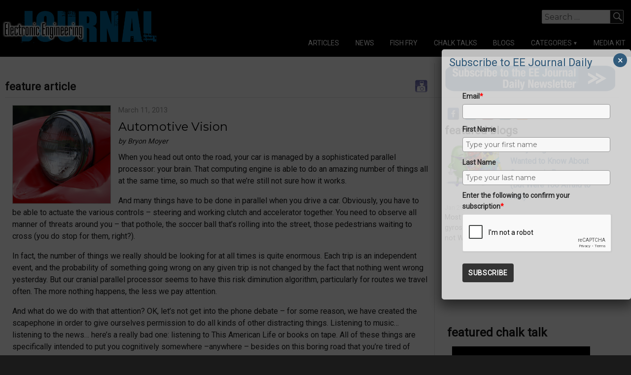

--- FILE ---
content_type: text/html; charset=utf-8
request_url: https://accounts.google.com/o/oauth2/postmessageRelay?parent=https%3A%2F%2Fwww.eejournal.com&jsh=m%3B%2F_%2Fscs%2Fabc-static%2F_%2Fjs%2Fk%3Dgapi.lb.en.2kN9-TZiXrM.O%2Fd%3D1%2Frs%3DAHpOoo_B4hu0FeWRuWHfxnZ3V0WubwN7Qw%2Fm%3D__features__
body_size: 162
content:
<!DOCTYPE html><html><head><title></title><meta http-equiv="content-type" content="text/html; charset=utf-8"><meta http-equiv="X-UA-Compatible" content="IE=edge"><meta name="viewport" content="width=device-width, initial-scale=1, minimum-scale=1, maximum-scale=1, user-scalable=0"><script src='https://ssl.gstatic.com/accounts/o/2580342461-postmessagerelay.js' nonce="YulMojPy_C8UkeaFEUGJBQ"></script></head><body><script type="text/javascript" src="https://apis.google.com/js/rpc:shindig_random.js?onload=init" nonce="YulMojPy_C8UkeaFEUGJBQ"></script></body></html>

--- FILE ---
content_type: text/html; charset=utf-8
request_url: https://www.google.com/recaptcha/api2/anchor?ar=1&k=6LcwIw8TAAAAACP1ysM08EhCgzd6q5JAOUR1a0Go&co=aHR0cHM6Ly93d3cuZWVqb3VybmFsLmNvbTo0NDM.&hl=en&v=N67nZn4AqZkNcbeMu4prBgzg&size=normal&anchor-ms=20000&execute-ms=30000&cb=w0zodco6gthk
body_size: 49220
content:
<!DOCTYPE HTML><html dir="ltr" lang="en"><head><meta http-equiv="Content-Type" content="text/html; charset=UTF-8">
<meta http-equiv="X-UA-Compatible" content="IE=edge">
<title>reCAPTCHA</title>
<style type="text/css">
/* cyrillic-ext */
@font-face {
  font-family: 'Roboto';
  font-style: normal;
  font-weight: 400;
  font-stretch: 100%;
  src: url(//fonts.gstatic.com/s/roboto/v48/KFO7CnqEu92Fr1ME7kSn66aGLdTylUAMa3GUBHMdazTgWw.woff2) format('woff2');
  unicode-range: U+0460-052F, U+1C80-1C8A, U+20B4, U+2DE0-2DFF, U+A640-A69F, U+FE2E-FE2F;
}
/* cyrillic */
@font-face {
  font-family: 'Roboto';
  font-style: normal;
  font-weight: 400;
  font-stretch: 100%;
  src: url(//fonts.gstatic.com/s/roboto/v48/KFO7CnqEu92Fr1ME7kSn66aGLdTylUAMa3iUBHMdazTgWw.woff2) format('woff2');
  unicode-range: U+0301, U+0400-045F, U+0490-0491, U+04B0-04B1, U+2116;
}
/* greek-ext */
@font-face {
  font-family: 'Roboto';
  font-style: normal;
  font-weight: 400;
  font-stretch: 100%;
  src: url(//fonts.gstatic.com/s/roboto/v48/KFO7CnqEu92Fr1ME7kSn66aGLdTylUAMa3CUBHMdazTgWw.woff2) format('woff2');
  unicode-range: U+1F00-1FFF;
}
/* greek */
@font-face {
  font-family: 'Roboto';
  font-style: normal;
  font-weight: 400;
  font-stretch: 100%;
  src: url(//fonts.gstatic.com/s/roboto/v48/KFO7CnqEu92Fr1ME7kSn66aGLdTylUAMa3-UBHMdazTgWw.woff2) format('woff2');
  unicode-range: U+0370-0377, U+037A-037F, U+0384-038A, U+038C, U+038E-03A1, U+03A3-03FF;
}
/* math */
@font-face {
  font-family: 'Roboto';
  font-style: normal;
  font-weight: 400;
  font-stretch: 100%;
  src: url(//fonts.gstatic.com/s/roboto/v48/KFO7CnqEu92Fr1ME7kSn66aGLdTylUAMawCUBHMdazTgWw.woff2) format('woff2');
  unicode-range: U+0302-0303, U+0305, U+0307-0308, U+0310, U+0312, U+0315, U+031A, U+0326-0327, U+032C, U+032F-0330, U+0332-0333, U+0338, U+033A, U+0346, U+034D, U+0391-03A1, U+03A3-03A9, U+03B1-03C9, U+03D1, U+03D5-03D6, U+03F0-03F1, U+03F4-03F5, U+2016-2017, U+2034-2038, U+203C, U+2040, U+2043, U+2047, U+2050, U+2057, U+205F, U+2070-2071, U+2074-208E, U+2090-209C, U+20D0-20DC, U+20E1, U+20E5-20EF, U+2100-2112, U+2114-2115, U+2117-2121, U+2123-214F, U+2190, U+2192, U+2194-21AE, U+21B0-21E5, U+21F1-21F2, U+21F4-2211, U+2213-2214, U+2216-22FF, U+2308-230B, U+2310, U+2319, U+231C-2321, U+2336-237A, U+237C, U+2395, U+239B-23B7, U+23D0, U+23DC-23E1, U+2474-2475, U+25AF, U+25B3, U+25B7, U+25BD, U+25C1, U+25CA, U+25CC, U+25FB, U+266D-266F, U+27C0-27FF, U+2900-2AFF, U+2B0E-2B11, U+2B30-2B4C, U+2BFE, U+3030, U+FF5B, U+FF5D, U+1D400-1D7FF, U+1EE00-1EEFF;
}
/* symbols */
@font-face {
  font-family: 'Roboto';
  font-style: normal;
  font-weight: 400;
  font-stretch: 100%;
  src: url(//fonts.gstatic.com/s/roboto/v48/KFO7CnqEu92Fr1ME7kSn66aGLdTylUAMaxKUBHMdazTgWw.woff2) format('woff2');
  unicode-range: U+0001-000C, U+000E-001F, U+007F-009F, U+20DD-20E0, U+20E2-20E4, U+2150-218F, U+2190, U+2192, U+2194-2199, U+21AF, U+21E6-21F0, U+21F3, U+2218-2219, U+2299, U+22C4-22C6, U+2300-243F, U+2440-244A, U+2460-24FF, U+25A0-27BF, U+2800-28FF, U+2921-2922, U+2981, U+29BF, U+29EB, U+2B00-2BFF, U+4DC0-4DFF, U+FFF9-FFFB, U+10140-1018E, U+10190-1019C, U+101A0, U+101D0-101FD, U+102E0-102FB, U+10E60-10E7E, U+1D2C0-1D2D3, U+1D2E0-1D37F, U+1F000-1F0FF, U+1F100-1F1AD, U+1F1E6-1F1FF, U+1F30D-1F30F, U+1F315, U+1F31C, U+1F31E, U+1F320-1F32C, U+1F336, U+1F378, U+1F37D, U+1F382, U+1F393-1F39F, U+1F3A7-1F3A8, U+1F3AC-1F3AF, U+1F3C2, U+1F3C4-1F3C6, U+1F3CA-1F3CE, U+1F3D4-1F3E0, U+1F3ED, U+1F3F1-1F3F3, U+1F3F5-1F3F7, U+1F408, U+1F415, U+1F41F, U+1F426, U+1F43F, U+1F441-1F442, U+1F444, U+1F446-1F449, U+1F44C-1F44E, U+1F453, U+1F46A, U+1F47D, U+1F4A3, U+1F4B0, U+1F4B3, U+1F4B9, U+1F4BB, U+1F4BF, U+1F4C8-1F4CB, U+1F4D6, U+1F4DA, U+1F4DF, U+1F4E3-1F4E6, U+1F4EA-1F4ED, U+1F4F7, U+1F4F9-1F4FB, U+1F4FD-1F4FE, U+1F503, U+1F507-1F50B, U+1F50D, U+1F512-1F513, U+1F53E-1F54A, U+1F54F-1F5FA, U+1F610, U+1F650-1F67F, U+1F687, U+1F68D, U+1F691, U+1F694, U+1F698, U+1F6AD, U+1F6B2, U+1F6B9-1F6BA, U+1F6BC, U+1F6C6-1F6CF, U+1F6D3-1F6D7, U+1F6E0-1F6EA, U+1F6F0-1F6F3, U+1F6F7-1F6FC, U+1F700-1F7FF, U+1F800-1F80B, U+1F810-1F847, U+1F850-1F859, U+1F860-1F887, U+1F890-1F8AD, U+1F8B0-1F8BB, U+1F8C0-1F8C1, U+1F900-1F90B, U+1F93B, U+1F946, U+1F984, U+1F996, U+1F9E9, U+1FA00-1FA6F, U+1FA70-1FA7C, U+1FA80-1FA89, U+1FA8F-1FAC6, U+1FACE-1FADC, U+1FADF-1FAE9, U+1FAF0-1FAF8, U+1FB00-1FBFF;
}
/* vietnamese */
@font-face {
  font-family: 'Roboto';
  font-style: normal;
  font-weight: 400;
  font-stretch: 100%;
  src: url(//fonts.gstatic.com/s/roboto/v48/KFO7CnqEu92Fr1ME7kSn66aGLdTylUAMa3OUBHMdazTgWw.woff2) format('woff2');
  unicode-range: U+0102-0103, U+0110-0111, U+0128-0129, U+0168-0169, U+01A0-01A1, U+01AF-01B0, U+0300-0301, U+0303-0304, U+0308-0309, U+0323, U+0329, U+1EA0-1EF9, U+20AB;
}
/* latin-ext */
@font-face {
  font-family: 'Roboto';
  font-style: normal;
  font-weight: 400;
  font-stretch: 100%;
  src: url(//fonts.gstatic.com/s/roboto/v48/KFO7CnqEu92Fr1ME7kSn66aGLdTylUAMa3KUBHMdazTgWw.woff2) format('woff2');
  unicode-range: U+0100-02BA, U+02BD-02C5, U+02C7-02CC, U+02CE-02D7, U+02DD-02FF, U+0304, U+0308, U+0329, U+1D00-1DBF, U+1E00-1E9F, U+1EF2-1EFF, U+2020, U+20A0-20AB, U+20AD-20C0, U+2113, U+2C60-2C7F, U+A720-A7FF;
}
/* latin */
@font-face {
  font-family: 'Roboto';
  font-style: normal;
  font-weight: 400;
  font-stretch: 100%;
  src: url(//fonts.gstatic.com/s/roboto/v48/KFO7CnqEu92Fr1ME7kSn66aGLdTylUAMa3yUBHMdazQ.woff2) format('woff2');
  unicode-range: U+0000-00FF, U+0131, U+0152-0153, U+02BB-02BC, U+02C6, U+02DA, U+02DC, U+0304, U+0308, U+0329, U+2000-206F, U+20AC, U+2122, U+2191, U+2193, U+2212, U+2215, U+FEFF, U+FFFD;
}
/* cyrillic-ext */
@font-face {
  font-family: 'Roboto';
  font-style: normal;
  font-weight: 500;
  font-stretch: 100%;
  src: url(//fonts.gstatic.com/s/roboto/v48/KFO7CnqEu92Fr1ME7kSn66aGLdTylUAMa3GUBHMdazTgWw.woff2) format('woff2');
  unicode-range: U+0460-052F, U+1C80-1C8A, U+20B4, U+2DE0-2DFF, U+A640-A69F, U+FE2E-FE2F;
}
/* cyrillic */
@font-face {
  font-family: 'Roboto';
  font-style: normal;
  font-weight: 500;
  font-stretch: 100%;
  src: url(//fonts.gstatic.com/s/roboto/v48/KFO7CnqEu92Fr1ME7kSn66aGLdTylUAMa3iUBHMdazTgWw.woff2) format('woff2');
  unicode-range: U+0301, U+0400-045F, U+0490-0491, U+04B0-04B1, U+2116;
}
/* greek-ext */
@font-face {
  font-family: 'Roboto';
  font-style: normal;
  font-weight: 500;
  font-stretch: 100%;
  src: url(//fonts.gstatic.com/s/roboto/v48/KFO7CnqEu92Fr1ME7kSn66aGLdTylUAMa3CUBHMdazTgWw.woff2) format('woff2');
  unicode-range: U+1F00-1FFF;
}
/* greek */
@font-face {
  font-family: 'Roboto';
  font-style: normal;
  font-weight: 500;
  font-stretch: 100%;
  src: url(//fonts.gstatic.com/s/roboto/v48/KFO7CnqEu92Fr1ME7kSn66aGLdTylUAMa3-UBHMdazTgWw.woff2) format('woff2');
  unicode-range: U+0370-0377, U+037A-037F, U+0384-038A, U+038C, U+038E-03A1, U+03A3-03FF;
}
/* math */
@font-face {
  font-family: 'Roboto';
  font-style: normal;
  font-weight: 500;
  font-stretch: 100%;
  src: url(//fonts.gstatic.com/s/roboto/v48/KFO7CnqEu92Fr1ME7kSn66aGLdTylUAMawCUBHMdazTgWw.woff2) format('woff2');
  unicode-range: U+0302-0303, U+0305, U+0307-0308, U+0310, U+0312, U+0315, U+031A, U+0326-0327, U+032C, U+032F-0330, U+0332-0333, U+0338, U+033A, U+0346, U+034D, U+0391-03A1, U+03A3-03A9, U+03B1-03C9, U+03D1, U+03D5-03D6, U+03F0-03F1, U+03F4-03F5, U+2016-2017, U+2034-2038, U+203C, U+2040, U+2043, U+2047, U+2050, U+2057, U+205F, U+2070-2071, U+2074-208E, U+2090-209C, U+20D0-20DC, U+20E1, U+20E5-20EF, U+2100-2112, U+2114-2115, U+2117-2121, U+2123-214F, U+2190, U+2192, U+2194-21AE, U+21B0-21E5, U+21F1-21F2, U+21F4-2211, U+2213-2214, U+2216-22FF, U+2308-230B, U+2310, U+2319, U+231C-2321, U+2336-237A, U+237C, U+2395, U+239B-23B7, U+23D0, U+23DC-23E1, U+2474-2475, U+25AF, U+25B3, U+25B7, U+25BD, U+25C1, U+25CA, U+25CC, U+25FB, U+266D-266F, U+27C0-27FF, U+2900-2AFF, U+2B0E-2B11, U+2B30-2B4C, U+2BFE, U+3030, U+FF5B, U+FF5D, U+1D400-1D7FF, U+1EE00-1EEFF;
}
/* symbols */
@font-face {
  font-family: 'Roboto';
  font-style: normal;
  font-weight: 500;
  font-stretch: 100%;
  src: url(//fonts.gstatic.com/s/roboto/v48/KFO7CnqEu92Fr1ME7kSn66aGLdTylUAMaxKUBHMdazTgWw.woff2) format('woff2');
  unicode-range: U+0001-000C, U+000E-001F, U+007F-009F, U+20DD-20E0, U+20E2-20E4, U+2150-218F, U+2190, U+2192, U+2194-2199, U+21AF, U+21E6-21F0, U+21F3, U+2218-2219, U+2299, U+22C4-22C6, U+2300-243F, U+2440-244A, U+2460-24FF, U+25A0-27BF, U+2800-28FF, U+2921-2922, U+2981, U+29BF, U+29EB, U+2B00-2BFF, U+4DC0-4DFF, U+FFF9-FFFB, U+10140-1018E, U+10190-1019C, U+101A0, U+101D0-101FD, U+102E0-102FB, U+10E60-10E7E, U+1D2C0-1D2D3, U+1D2E0-1D37F, U+1F000-1F0FF, U+1F100-1F1AD, U+1F1E6-1F1FF, U+1F30D-1F30F, U+1F315, U+1F31C, U+1F31E, U+1F320-1F32C, U+1F336, U+1F378, U+1F37D, U+1F382, U+1F393-1F39F, U+1F3A7-1F3A8, U+1F3AC-1F3AF, U+1F3C2, U+1F3C4-1F3C6, U+1F3CA-1F3CE, U+1F3D4-1F3E0, U+1F3ED, U+1F3F1-1F3F3, U+1F3F5-1F3F7, U+1F408, U+1F415, U+1F41F, U+1F426, U+1F43F, U+1F441-1F442, U+1F444, U+1F446-1F449, U+1F44C-1F44E, U+1F453, U+1F46A, U+1F47D, U+1F4A3, U+1F4B0, U+1F4B3, U+1F4B9, U+1F4BB, U+1F4BF, U+1F4C8-1F4CB, U+1F4D6, U+1F4DA, U+1F4DF, U+1F4E3-1F4E6, U+1F4EA-1F4ED, U+1F4F7, U+1F4F9-1F4FB, U+1F4FD-1F4FE, U+1F503, U+1F507-1F50B, U+1F50D, U+1F512-1F513, U+1F53E-1F54A, U+1F54F-1F5FA, U+1F610, U+1F650-1F67F, U+1F687, U+1F68D, U+1F691, U+1F694, U+1F698, U+1F6AD, U+1F6B2, U+1F6B9-1F6BA, U+1F6BC, U+1F6C6-1F6CF, U+1F6D3-1F6D7, U+1F6E0-1F6EA, U+1F6F0-1F6F3, U+1F6F7-1F6FC, U+1F700-1F7FF, U+1F800-1F80B, U+1F810-1F847, U+1F850-1F859, U+1F860-1F887, U+1F890-1F8AD, U+1F8B0-1F8BB, U+1F8C0-1F8C1, U+1F900-1F90B, U+1F93B, U+1F946, U+1F984, U+1F996, U+1F9E9, U+1FA00-1FA6F, U+1FA70-1FA7C, U+1FA80-1FA89, U+1FA8F-1FAC6, U+1FACE-1FADC, U+1FADF-1FAE9, U+1FAF0-1FAF8, U+1FB00-1FBFF;
}
/* vietnamese */
@font-face {
  font-family: 'Roboto';
  font-style: normal;
  font-weight: 500;
  font-stretch: 100%;
  src: url(//fonts.gstatic.com/s/roboto/v48/KFO7CnqEu92Fr1ME7kSn66aGLdTylUAMa3OUBHMdazTgWw.woff2) format('woff2');
  unicode-range: U+0102-0103, U+0110-0111, U+0128-0129, U+0168-0169, U+01A0-01A1, U+01AF-01B0, U+0300-0301, U+0303-0304, U+0308-0309, U+0323, U+0329, U+1EA0-1EF9, U+20AB;
}
/* latin-ext */
@font-face {
  font-family: 'Roboto';
  font-style: normal;
  font-weight: 500;
  font-stretch: 100%;
  src: url(//fonts.gstatic.com/s/roboto/v48/KFO7CnqEu92Fr1ME7kSn66aGLdTylUAMa3KUBHMdazTgWw.woff2) format('woff2');
  unicode-range: U+0100-02BA, U+02BD-02C5, U+02C7-02CC, U+02CE-02D7, U+02DD-02FF, U+0304, U+0308, U+0329, U+1D00-1DBF, U+1E00-1E9F, U+1EF2-1EFF, U+2020, U+20A0-20AB, U+20AD-20C0, U+2113, U+2C60-2C7F, U+A720-A7FF;
}
/* latin */
@font-face {
  font-family: 'Roboto';
  font-style: normal;
  font-weight: 500;
  font-stretch: 100%;
  src: url(//fonts.gstatic.com/s/roboto/v48/KFO7CnqEu92Fr1ME7kSn66aGLdTylUAMa3yUBHMdazQ.woff2) format('woff2');
  unicode-range: U+0000-00FF, U+0131, U+0152-0153, U+02BB-02BC, U+02C6, U+02DA, U+02DC, U+0304, U+0308, U+0329, U+2000-206F, U+20AC, U+2122, U+2191, U+2193, U+2212, U+2215, U+FEFF, U+FFFD;
}
/* cyrillic-ext */
@font-face {
  font-family: 'Roboto';
  font-style: normal;
  font-weight: 900;
  font-stretch: 100%;
  src: url(//fonts.gstatic.com/s/roboto/v48/KFO7CnqEu92Fr1ME7kSn66aGLdTylUAMa3GUBHMdazTgWw.woff2) format('woff2');
  unicode-range: U+0460-052F, U+1C80-1C8A, U+20B4, U+2DE0-2DFF, U+A640-A69F, U+FE2E-FE2F;
}
/* cyrillic */
@font-face {
  font-family: 'Roboto';
  font-style: normal;
  font-weight: 900;
  font-stretch: 100%;
  src: url(//fonts.gstatic.com/s/roboto/v48/KFO7CnqEu92Fr1ME7kSn66aGLdTylUAMa3iUBHMdazTgWw.woff2) format('woff2');
  unicode-range: U+0301, U+0400-045F, U+0490-0491, U+04B0-04B1, U+2116;
}
/* greek-ext */
@font-face {
  font-family: 'Roboto';
  font-style: normal;
  font-weight: 900;
  font-stretch: 100%;
  src: url(//fonts.gstatic.com/s/roboto/v48/KFO7CnqEu92Fr1ME7kSn66aGLdTylUAMa3CUBHMdazTgWw.woff2) format('woff2');
  unicode-range: U+1F00-1FFF;
}
/* greek */
@font-face {
  font-family: 'Roboto';
  font-style: normal;
  font-weight: 900;
  font-stretch: 100%;
  src: url(//fonts.gstatic.com/s/roboto/v48/KFO7CnqEu92Fr1ME7kSn66aGLdTylUAMa3-UBHMdazTgWw.woff2) format('woff2');
  unicode-range: U+0370-0377, U+037A-037F, U+0384-038A, U+038C, U+038E-03A1, U+03A3-03FF;
}
/* math */
@font-face {
  font-family: 'Roboto';
  font-style: normal;
  font-weight: 900;
  font-stretch: 100%;
  src: url(//fonts.gstatic.com/s/roboto/v48/KFO7CnqEu92Fr1ME7kSn66aGLdTylUAMawCUBHMdazTgWw.woff2) format('woff2');
  unicode-range: U+0302-0303, U+0305, U+0307-0308, U+0310, U+0312, U+0315, U+031A, U+0326-0327, U+032C, U+032F-0330, U+0332-0333, U+0338, U+033A, U+0346, U+034D, U+0391-03A1, U+03A3-03A9, U+03B1-03C9, U+03D1, U+03D5-03D6, U+03F0-03F1, U+03F4-03F5, U+2016-2017, U+2034-2038, U+203C, U+2040, U+2043, U+2047, U+2050, U+2057, U+205F, U+2070-2071, U+2074-208E, U+2090-209C, U+20D0-20DC, U+20E1, U+20E5-20EF, U+2100-2112, U+2114-2115, U+2117-2121, U+2123-214F, U+2190, U+2192, U+2194-21AE, U+21B0-21E5, U+21F1-21F2, U+21F4-2211, U+2213-2214, U+2216-22FF, U+2308-230B, U+2310, U+2319, U+231C-2321, U+2336-237A, U+237C, U+2395, U+239B-23B7, U+23D0, U+23DC-23E1, U+2474-2475, U+25AF, U+25B3, U+25B7, U+25BD, U+25C1, U+25CA, U+25CC, U+25FB, U+266D-266F, U+27C0-27FF, U+2900-2AFF, U+2B0E-2B11, U+2B30-2B4C, U+2BFE, U+3030, U+FF5B, U+FF5D, U+1D400-1D7FF, U+1EE00-1EEFF;
}
/* symbols */
@font-face {
  font-family: 'Roboto';
  font-style: normal;
  font-weight: 900;
  font-stretch: 100%;
  src: url(//fonts.gstatic.com/s/roboto/v48/KFO7CnqEu92Fr1ME7kSn66aGLdTylUAMaxKUBHMdazTgWw.woff2) format('woff2');
  unicode-range: U+0001-000C, U+000E-001F, U+007F-009F, U+20DD-20E0, U+20E2-20E4, U+2150-218F, U+2190, U+2192, U+2194-2199, U+21AF, U+21E6-21F0, U+21F3, U+2218-2219, U+2299, U+22C4-22C6, U+2300-243F, U+2440-244A, U+2460-24FF, U+25A0-27BF, U+2800-28FF, U+2921-2922, U+2981, U+29BF, U+29EB, U+2B00-2BFF, U+4DC0-4DFF, U+FFF9-FFFB, U+10140-1018E, U+10190-1019C, U+101A0, U+101D0-101FD, U+102E0-102FB, U+10E60-10E7E, U+1D2C0-1D2D3, U+1D2E0-1D37F, U+1F000-1F0FF, U+1F100-1F1AD, U+1F1E6-1F1FF, U+1F30D-1F30F, U+1F315, U+1F31C, U+1F31E, U+1F320-1F32C, U+1F336, U+1F378, U+1F37D, U+1F382, U+1F393-1F39F, U+1F3A7-1F3A8, U+1F3AC-1F3AF, U+1F3C2, U+1F3C4-1F3C6, U+1F3CA-1F3CE, U+1F3D4-1F3E0, U+1F3ED, U+1F3F1-1F3F3, U+1F3F5-1F3F7, U+1F408, U+1F415, U+1F41F, U+1F426, U+1F43F, U+1F441-1F442, U+1F444, U+1F446-1F449, U+1F44C-1F44E, U+1F453, U+1F46A, U+1F47D, U+1F4A3, U+1F4B0, U+1F4B3, U+1F4B9, U+1F4BB, U+1F4BF, U+1F4C8-1F4CB, U+1F4D6, U+1F4DA, U+1F4DF, U+1F4E3-1F4E6, U+1F4EA-1F4ED, U+1F4F7, U+1F4F9-1F4FB, U+1F4FD-1F4FE, U+1F503, U+1F507-1F50B, U+1F50D, U+1F512-1F513, U+1F53E-1F54A, U+1F54F-1F5FA, U+1F610, U+1F650-1F67F, U+1F687, U+1F68D, U+1F691, U+1F694, U+1F698, U+1F6AD, U+1F6B2, U+1F6B9-1F6BA, U+1F6BC, U+1F6C6-1F6CF, U+1F6D3-1F6D7, U+1F6E0-1F6EA, U+1F6F0-1F6F3, U+1F6F7-1F6FC, U+1F700-1F7FF, U+1F800-1F80B, U+1F810-1F847, U+1F850-1F859, U+1F860-1F887, U+1F890-1F8AD, U+1F8B0-1F8BB, U+1F8C0-1F8C1, U+1F900-1F90B, U+1F93B, U+1F946, U+1F984, U+1F996, U+1F9E9, U+1FA00-1FA6F, U+1FA70-1FA7C, U+1FA80-1FA89, U+1FA8F-1FAC6, U+1FACE-1FADC, U+1FADF-1FAE9, U+1FAF0-1FAF8, U+1FB00-1FBFF;
}
/* vietnamese */
@font-face {
  font-family: 'Roboto';
  font-style: normal;
  font-weight: 900;
  font-stretch: 100%;
  src: url(//fonts.gstatic.com/s/roboto/v48/KFO7CnqEu92Fr1ME7kSn66aGLdTylUAMa3OUBHMdazTgWw.woff2) format('woff2');
  unicode-range: U+0102-0103, U+0110-0111, U+0128-0129, U+0168-0169, U+01A0-01A1, U+01AF-01B0, U+0300-0301, U+0303-0304, U+0308-0309, U+0323, U+0329, U+1EA0-1EF9, U+20AB;
}
/* latin-ext */
@font-face {
  font-family: 'Roboto';
  font-style: normal;
  font-weight: 900;
  font-stretch: 100%;
  src: url(//fonts.gstatic.com/s/roboto/v48/KFO7CnqEu92Fr1ME7kSn66aGLdTylUAMa3KUBHMdazTgWw.woff2) format('woff2');
  unicode-range: U+0100-02BA, U+02BD-02C5, U+02C7-02CC, U+02CE-02D7, U+02DD-02FF, U+0304, U+0308, U+0329, U+1D00-1DBF, U+1E00-1E9F, U+1EF2-1EFF, U+2020, U+20A0-20AB, U+20AD-20C0, U+2113, U+2C60-2C7F, U+A720-A7FF;
}
/* latin */
@font-face {
  font-family: 'Roboto';
  font-style: normal;
  font-weight: 900;
  font-stretch: 100%;
  src: url(//fonts.gstatic.com/s/roboto/v48/KFO7CnqEu92Fr1ME7kSn66aGLdTylUAMa3yUBHMdazQ.woff2) format('woff2');
  unicode-range: U+0000-00FF, U+0131, U+0152-0153, U+02BB-02BC, U+02C6, U+02DA, U+02DC, U+0304, U+0308, U+0329, U+2000-206F, U+20AC, U+2122, U+2191, U+2193, U+2212, U+2215, U+FEFF, U+FFFD;
}

</style>
<link rel="stylesheet" type="text/css" href="https://www.gstatic.com/recaptcha/releases/N67nZn4AqZkNcbeMu4prBgzg/styles__ltr.css">
<script nonce="pPcnvhc4ugPGUPEldDsbvQ" type="text/javascript">window['__recaptcha_api'] = 'https://www.google.com/recaptcha/api2/';</script>
<script type="text/javascript" src="https://www.gstatic.com/recaptcha/releases/N67nZn4AqZkNcbeMu4prBgzg/recaptcha__en.js" nonce="pPcnvhc4ugPGUPEldDsbvQ">
      
    </script></head>
<body><div id="rc-anchor-alert" class="rc-anchor-alert"></div>
<input type="hidden" id="recaptcha-token" value="[base64]">
<script type="text/javascript" nonce="pPcnvhc4ugPGUPEldDsbvQ">
      recaptcha.anchor.Main.init("[\x22ainput\x22,[\x22bgdata\x22,\x22\x22,\[base64]/[base64]/[base64]/bC5sW25dLmNvbmNhdChTKTpsLmxbbl09SksoUyxsKTtlbHNle2lmKGwuSTcmJm4hPTI4MylyZXR1cm47bj09MzMzfHxuPT00MTB8fG49PTI0OHx8bj09NDEyfHxuPT0yMDF8fG49PTE3N3x8bj09MjczfHxuPT0xMjJ8fG49PTUxfHxuPT0yOTc/[base64]/[base64]/[base64]/[base64]/[base64]/MjU1Okc/[base64]/[base64]/bmV3IEVbVl0oTVswXSk6eT09Mj9uZXcgRVtWXShNWzBdLE1bMV0pOnk9PTM/bmV3IEVbVl0oTVswXSxNWzFdLE1bMl0pOnk9PTQ/[base64]/ZnVuY3Rpb24oKXtyZXR1cm4gdGhpcy5BaSt3aW5kb3cucGVyZm9ybWFuY2Uubm93KCl9OmZ1bmN0aW9uKCl7cmV0dXJuK25ldyBEYXRlfSxPKS5LcT0oTy5kcj1mdW5jdGlvbihuLGwsUyxHKXtpZigoUz1tVihTKT09PSJhcnJheSI/[base64]/[base64]\\u003d\x22,\[base64]\\u003d\\u003d\x22,\[base64]/wqQLw6fDgMKtSArDrhDCtz7Cj8ODQMO/TcK9IMOYZ8O8KsKaOiJ9XAHCqcKJD8OQwogPLhIUOcOxwqhOI8O1NcOSKsKlwpvDqMOewo8gb8OgDyrCphbDpkHClUrCvEdIwp8SSXo6TMKqwoDDg2fDlggJw5fCpGfDqMOye8KUwq1pwo/DmcKfwqodwoHCvsKiw5xWw5Z2wobDmsOkw5/Ckw/DmQrCi8ODYyTCnMK6IMOwwqHCjGzDkcKIw7VDb8Ksw549E8OJTsK1wpYYE8KOw7PDm8OTWijCuE3DlUY8wpg0S1tDOwTDuUTCh8OoCypPw5Ecwqhfw6vDq8Kyw60aCMKjw45pwrQhwrfCoR/DlUnCrMK4w7bDm0/CjsO7wrrCuyPCosOXV8K2EjrChTrCq1nDtMOCJWBbwpvDisO0w7ZMag1ewoPDulPDgMKJdDrCpMOWw6TCqMKEwrvCjcKPwqsYwpzColvClhzCs0DDvcKQNgrDgsKfFMOuQMOZL0llw5TCk13DkDIfw5zCgsOHwptPPcKCCzB/OsKIw4U+wrTCosOJEsKuRQp1wpDDn33DvmscNDfDo8O8wo5vw5NCwq/CjFLCt8O5b8OGwpo4OMO0AsK0w7DDmUUjNMO7d1zCqgDDkS86fMOsw7bDvEMWaMKQwoF0NsOSZAbCoMKOBsK5UMOqMzbCvsO3MMOyBXMtZnTDksKjIcKGwp1UN3Zmw7YDRsKpw6rDgcO2OMKzwrhDZ2zDhlbCl19TNsKqC8O5w5XDoB/[base64]/DuhrCoH1QUxDDnsO0cMORwprDj8Kgw4nCjMKZw4bCqw5Hwo9jAcKpRMOnw6PCmG4kwos9QsKhE8Oaw5/DuMO+wp1TAMKzwpEbK8Kwbgd/w47Cs8OtwqzDlBA3b1V0Q8KQwoLDuDZQw60HXcOOwqVwTMKUw4jCpk1gwrwwwpNVwoEmwrvChGzClMKRKD7CjxrDncOOEGnCjMKQPTHCjMOWd3gYw5/CjnLDlMOrVcOBXDbCmcKWw4nDiMK3wrrDoVQBe1NnQMOoBU9/wqZLRMOqwqV8Jyttw67CnB8yOSVtw5zDqMOJNMOEw7Rww59+w7cuwr/DgUNfCx95Bw1TLmfCvcOdH31WPAPDrWnDoC3DtsOjC3V2FmUFQMKxwqDDrFZjCEM9w7HCsMO7MsOHw5UiV8OIPnU4P3/CjMKGN2bCihppZsKOw4HCscKUQcKeDcOFBRLDrMOmwonDkhLCoSBVfMKVwpPDhcKAw5Vvw74sw6PCnEHCiz5YBcOPwp7Ci8KOF0VUTsKcw41/woTCo13Ci8K2ThsKw59jwrQme8K2ejQkMMOPe8OZw5HCowN0wrFSwonDkGdHw544w6jCvMKFQMK5w4XDnB0zw4BjDxwcw7PDqcKVw6nDv8KcXXPCuUPCssOfTjgaGVPDrsKeAsO2XyNaJxgOCn3DkMOzM1U0IUpdwqfDvnPDisKxw7Yfw4jCs2QWwrccwqQjRlbDgcO/C8OSwovCicKBe8OOc8OoLDc6MWlLKC5LwprCu2zDlXIsPAPDlMO9IGfDmcOWfU/CpBghVMKpFArDi8Knw7rDrgY3WcKWecOPw5sXwqXChMOYfyMYwpvCosKowoknaWHCucO2w5NRw6nDmMORAsOsVDRywoTCisKPw6dYwoPDgl3DvQlUfcKOwrFlBH0nH8OTZ8OQwonDtMKiw4PDvMKvw4wzwp/Cp8OaRcObSsOvMgfDrsOFwpVfwqclw4gCXyXCkyrCtgpYIsOkNVrDm8KWB8OEWVDCusOnBMO7egrDucOGex/CrxfDtMK+TcKXACjCh8KAdHFNdkl4AcORBSZJw68WAsO6w6hNwonDgU4fwqvDkMKFw6/DkMKaCcKubScgHg4zewvDv8O9N2sIE8KdVEDCr8K0w57Dj2g1w4/CqsO6AgUbwq84EcKdYcKXYhTCgsKWwo4eEF3Dh8OvG8KGw78Fw4zDsjfCszXDhiN6w5slwo7Dv8OewrA4A1nDmMOmwonDkC9Zw4/DjcKqKcKHw7PDjxTDocOGwp7CgcKqworDtcOywo3Dj2/DlMO5w4l+RhdrwoDClcOhw4DDszMYFT3CgXhqfsKTBcOMw63DvMKowoZ+wqNhLcOUWTzCvB3DhmbDmcKDAsOgw5dxEMOMZsOYwpLCmsOIMsOOTcKAw6bCgW8SNsKYRh7CkkLDiFTDlWYqw7syL3/Dl8K5wqTDhsKYI8KKK8KeacKnccKTIlNhw6oSX2EHwozCjMOeBQPDgcKcC8OlwpMgwpM/[base64]/[base64]/[base64]/[base64]/CucOkeDI1YyBaBMKefMObHF/DsTRqQ8KvOcOgTn46w7jDj8K+bsOdw6BsdUfCuF59emHDm8OWw67DqyzCrhrDm2PCjsOsCTVaT8KAZX9zwo87w6fCp8OGH8K1McK7CAp8wovDslsmPsKKw5rCusKaKMKuwo3DucOHTy4bKsOURcO5wpTCs2/CkMKZcXfCl8OvRTrDo8OGSjYAwoVEwqV/w4LCklbDr8O8woojYMKTF8OTEsKgQsOyYsOBZsK6OcK9wqsFw5JiwpsCwphBVsKPXEDCsMKdWic5QwYtAcONQMKyNMKHwqpgQEfCkXTCv33DmMOlw5h6Yx3DssKrwprCisOtwpLDt8O9w7tiD8KjZ01Vwo/DhcKxdDHCjwJwZ8KuenLDgsK9wqBdO8KdwrpPw6bDksOXLTY8wpvCncK/Bxkuw77DslnDk0bDkMKAE8O5MXQgw4fDgXrDtxXDqDR7w4xTN8O4wpTDoRRmwo1LwohtZ8OkwpgxMw/DjBXDqcKwwrRiDMKMw5lhw4pmwro9w5ZXwr8Vw57Ck8KZEFrCln0lw703wrjDqQXDkk5Zw7ZFwr9Lw4AuwoHDkSggZcKURMO/w7zChcOlw6tmwq/DsMOqworDtlwnwqI1w77DrDnCn3LDjUDDt3jCpsOEw4zDt8OVa31vwrEIwr3DrWnClcKAwpzDtB9GAXfDpsOAZH8HI8KgUywowqrDnSfCn8KZHFnCm8OCEsKKw4nCrsKwwpTDlcKYwpjDl0x8wqt8BMKWw5ZGwr9rwpnClD/[base64]/Du1jCkcONMFYMGcO+w7TCiH14ZjrDtcOjT8KDwqnDm3fDpcOVZcOyOU5zUcOhScO2TwMSYsODcsKtwp7Cm8KbwqrDoxdmw792w7vDpMO/DcK9eMKgG8OjI8OEesOow7vDg2jDkUjCsX89L8Kyw7LDgMOIwqDDicOjdMKHwrbCpH0dK2nCuifDjUBPOcKowoXDlSLCtSUqScOFwrs/[base64]/CllF8w70OdW/[base64]/[base64]/DpxQEdH7Dpj8Zw5ssMsO8ckbCvXdvwpl3wr/CsjLDoMOlwqtdw5Qow6YvUhjDnsOOwosWY2pdw4DCoRfCq8O5C8KxfsO8wq/DlBB+EhZpbmrCqWPDh2LDhmzDu04RRhV7SMKdCyHCqn7ClmDDhMKLw4rCtMOJKsKjw6AzMsObFsOmwpLCgGDCmh5ZeMKkwpUAJFVjR0YuFMOeXEjDgcOLw70lw6sKwp8aHXLDng/Dk8K6w7DCvxxNw5bCunkmwp7DmSnClFMCHmTDoMOVw4PDrsKYwrxwwqzDp1fDk8K5w7bClX3DnwPCpMONDTZXJsKTwoJfwqPDlnBDw5NTw6pvMsObw4kFTiLDmcKNwqN7wrgTZMOcGcKuwrZFwrU2wpJdw7bCnBHCrsOqR0/Co2RKw5LCgcOdw5goVSXCkcKswrhXwqouHWTCozwpw5jDjFFdwp42w4LDownCu8KtIkIvwqlnwr0wVMKXw5kEw6XCuMKPKxA3LXkCWjE5DjzDhsOWJmNLw47DisOVw6jDrMOvw5hHw63CgMOtw4/DkcOyCUJKw7lzNsONworCixbDqsOWwrc4w5hnGMKDUcKYb3bDsMKIwpjCokw0aS9mw4I1ScKBw7zCv8OLJGl9w4BNAMOeeVnDjsOHwoJ3NsK4QwTDicOPNcOeNgp+T8KMTjYJHlADwrTDicKDasOzwr4HVzjChE/[base64]/Eh/DoDDCmVnCqcOJb8OYO0rDqcOFwr7DvlNew4rCvcO0woHCtsOVcsKBAWt/O8Kkw4pmKnLClXXCkHrDncO/CXsSw49TXDV8XsKqwqXClcOoU2LCugADTCorAEHDtg84FGjDnm7DmiwlAl/CvcOwwpjDlMK/[base64]/CvsK+McOywpvDgsKLYsKxw7kmw69Jw5QxHcO1wqQxwrQ/bEnDsV/DtcOHccOcw5jDrkbCiipRb1rCusOiw5DDi8OIw7PCk8O+wojDr3/CrFoiw4pkw5DDr8O2wpvDt8OQwqzCpwDDocKSD21PVwdmw6TDgjHClMKSccOJBcO4w4TCocOpD8K/w5zCm0zCmMORbsOzHRbDv0g8wqZxwpkjaMOkwrrDpT8lwpF0STFvwoDComzDlMKRBMOVw6TDrwYJUC/[base64]/CmMKow4UUa8KNw4cCwr8lw57Cnl/Cr0tZwrfDi8Osw45gw4QeLcKuXMK2w6vCvQfCgF3CiEPDgcKubcOHVcKGJcKCacOaw5kOw5jDusKaw6TCu8KHw5nDlsKLES9wwrokQsOSO2rDnsOtegrDoGJtfsKBOcKkdcKpw69zw6Mbw6RTwqdOQQNdUTHCjiA1wrfDosO/ITXDlB7DrMOJwpJ9wrvDqVbDt8KDJcKZJBsKAMOTaMK4MybCq27Dg35xT8Knw5TDrcKIwpPDqQ/Dh8O6w5DCu0nCuR9vw7kWw7wLwoVFw7TCp8KIw6TDjMOVwrEpXyEAE33CoMOOwpUQBMKtHjgsw7oTwqTDjMKXwpFBwohWwonDlcOkw5DCjcO5w7MJHFTDjnTCvjE2w7Y9wr95w4TDohs8w6wiFMO/bcO9w7rCgStzXcK4HMOYwoRuw6h+w5Yzw5rDjnMHwrNvPCZnMsOzQsOywp3DqDo+e8OcHkdbPEJxVQQhw7zClcOsw68Uw6oWUmwsGsKgw4dkwqwbwo7CqVoEw6LCuD4Awo7CuGsWGTVrUyJfPwlYw5duXMK9BcOyLk/DigLDgsKKw6tLVC/Dhxljwr3Du8OQwqvDi8KGwoLDksOfw6xdw6vCiRvDgMKzQsKBw5xPw7RRwr5LOcOYVH/DghNsw4TDtcOKVnvCj0NHwrItNsO8w43DomfCtMKYUA/CucKxd2fCncOkGg7Clw3DtGAndsKhw6I/[base64]/[base64]/[base64]/DicOkLyrCucKOZQbDo8K7wrZow5vDpGbDljVxw7ElRsOUwq4Ywqw+LMOndU8Ban81XsOBUz4easO2w5gNUmLDl0/CvyswUTcEw5bCtcKiS8KMw79mO8KAwqgzKEzCm1DCjU9Twrhdw5rCthHCncKow6LDg1zCh3vCsikxI8O1VMKSwoghQ1nCpcKvFMKow4bCi0Aiw4HCl8OqXRonwqk9cMO1w71xw5XCpwHDoSrCnGnChzpiw6wFLErCoVTDiMK/w59kcinDp8K2bkUawpHDgsOVw63DoDcWZsKDwqpRw5ggEMOXDMO/VMKwwoA9BcOGHMKGXsO0wozCoMKSTVEmaSFvAl1lw6g5w6jCh8KeecOYFgPDmsKPPEAAa8KCWcOowo/DtcK4bCQhw4PCkgrCmGvDucOzw5vDkgtewrYBERTDhlPDqcK/w7lKIh97Fz/DvgTCui/[base64]/CslLCvBLDl8OOKsKTFDVGTnjDnD7ChMKeA3wNeTxQfGLDrxoqYV8/woTChcK5cMONDC05wr/DnyXChyLCn8OIw5PCixwWYMOHwrUpcsKNWjzCoVbCiMKjw79/w6HDimbDucK2bnQpw4XDqsOefMO3NsOowrHDlW3CkzMtXR3DvsOwwpzDhMO1BC/[base64]/[base64]/DnRjCo8OnAsOAw4Uew7FmRcKsw742KMKVwrsCGijDqsK+R8O+wpnDj8Ofwp/[base64]/CsnXDiwpGKsKww6zCpcOLAC7CqcOFwp0+w7vCkiHCqcKecMOVwoDDgMKnwocNOsOMAMO8w6PDozbCgsOmwrvDpGDDmjJIUcKiRcK0d8KTw40kwoPDlwUUR8ODw6nCqgYgOMOCwqTDn8OeAsK/w73Dg8OPw410OXNKwq9RPcKTw6/DlCQdwrXDu3DCtS3DmMK1w7IfdsKFwoRNL08fw4LDrSs6Um8zA8KHQ8OGewvCjn/Cu3U8NTMhw57Cs1UVBcK0CcKzShHDtlFAKcKqw6wnbcOUwpZjfMKbw7rCjUwvVk11PjQBX8Ksw5HDosKebMKiw5VUw6/DsjTDnQYLw47DhFjCksKFwoo/w7PDl1fCunJ/wr8tw6vDvAp3wps4w5/ChFbCsiJSL2VAcQ1fwrXCoMOKBsKQegYva8KnwoHCksKUw5vCsMOAw5AoHzvDgx0dw58ubcKbwofDuWDDqMKVw54mw6TCocKreh/ClMOtw43Dmn0qPG7CjsKxwqBGW3h8MMKPw6nCnMOUS2Row6DDrMOCw4TCm8O2w5k5NcOdXsOcw6VCw7zDimpSYQRvRsOHfn/[base64]/w5g3wpnCosOVw6DCiiEDQ8KkXcK0EwTChivDnsKVwqB5YcOTw7YrU8O5woR0w6IDfsK1A2nCjFLCjsK6YwsHwodtRDbDgl5awobDjsKRYcOPfMKvfcKIw6nDisOGwrlewoZTUQ/[base64]/[base64]/Dn3URCHIrwp/DhMOHBTd6fcKJQMOjw5wcw47DkMKEw7hAEC4MB3ZHEcKORcKcQ8KBJTPDiArDsnnDrG1YKm4Swr1+R2PCtRtKNcOSwoIjU8KGw7NgwrRsw6jCssK4wo3DhSLDklbCsDIrw5pywqDDu8OTw5vCuiE2wq3DtBLCpMKIw6gMw6/CukLClUlhW1cuCiTCgsKzwrt7wrfDugbDlsKGwqY2w4/DmMKxBcKcJcObNjzCkjQdwrTCpsOHwoLCnsOwQsO3OxEgwqhgOFvDiMOqw65pw4PDmn/DgWjCicOcd8Ojw5gHwoxYQH7Cr0LDhDpWXBzCrlHCp8KZSTzDnQVew6rCtcKQw6LCgE46w4JfShLCpHBWwo3DqMOJOMKrUAFpF1/ClyvCrMOhw7vDjsOnw4zDvcOQwoMlw6zCvcOjABE9wpFvwqDCuWnClsK4w4lyGMOWw6EtAMKVw5lKw6IpMFvDvsKIIcK3Z8O7wpXCqMOkwpFXJXk7w6/[base64]/CqsKdw4XCm1o1UMK7w5TChMOINcO5wpR9wpjDhcOmRMKVZMOsw5/DlMK3HmAGwqoEG8KlB8Oew7PDhcO5OglxVsKka8O1w7sqw6zDvcOwCsKedMKEKHvDk8Kow615McK1MQA+TsOKw5kLwpgUUMK+J8OUw50Awp4cwofCj8KteQvCkcOKwpUBdB/DpMOlUcOwY2fDsBbCncO5a3s2PMK6EMK+JTduVsKMD8Oqd8KVMsKeKTcCV2c1GcOPCSxMRjzDhxVwwpxLeAtrTcOyT03CjFNBw5xkw7gbWCprw6bCsMKEe2JYwqhQw5lBw4/DuGnDjWnCq8KEcFzDhG7Cp8OsMcK5w5MIfsO2DBzDncKGw6bDnFnDkXjDqWMJwqfCul7DjsOrT8OJXhM7HlHClsK0wrt6w5JAw4xuw7zDvMKuc8KVccKZwqJRdRV8T8OTZ0kcwp4uH0g2wqcWwp1qT1sBCgBXwqjDuSbCnU/[base64]/USHCgMK1DcKlc8OMwpI6WsOGaMOZDDxJCsKgwoBzV1bDncO6ScOHHsOCV2XDu8O+w5zCo8O8KHfDtwNhw5E1w4PDlMKBwqx/wppMw4TCs8OIw6Itw4IMwpccw4bCvMOew4nDvirCkMO1C2zDuDHCphTCuT3Dj8KfPsOcM8O0w4zCjMODaT/CvsOGw51md33CkcKkbMOSd8KAfsKtd2bCtSTDjQHDrR8aDng7XyUCw6AJwoDCtBjDq8OwSmE2ExnDtcKMw6ccw59QbhTChsO+wo7DrsOuw4DCmALDg8Odw7UswpfDqMK0wr9JDCXDt8KVYsKHYMK4TMK1CsKJdMKGUg5ffALDkEfCncOMEU/[base64]/JHI2fDrClMOTw4DCt8Kmwq3CtDbDtUU/wrUec8KQwrXDhDTChMK1VsKfBQzDo8O/IWdkwpnCr8KpQUXDghcPwqPDinQCBl1DM1pMwrtlfxBGw5rCnxAQdmLDhHfCncObwr88w6TDsMK0EcO2wqBPwobClTIzwqjCn2bDjRZCw4d/woQRb8K7YMOHasKQwolEw67CvmBWwp/DhTtlw4MHw50SJMO9w44rIsKZEMOOwpxDLsK9IXHCiznCgsKYw5lqKcOVwrnDr27DkMKedcOYGMKPwrclECYNwrpiwpDCm8OnwpJEw4d0NmFTDjrCl8KFf8Krw6TCscKKw59WwpwHDMK3L3jCucKZw6TCqMOfwrc2B8KHQz/CpsO0wrzDgV0jJMKecQLDlFTCg8OvDmM2w75QM8Kpw4rCnyJWUnhVwovDjTjDjcKuwojCiQfCvcKaGgvDsSctw6Viwq/Ck2zDrcKAworChsKBNVt8CMK7dV0XwpHDhsK4On4Lw6pTw6/CuMKjeUgVW8OIwrVcFcKBMCEKw6/Di8OZwrBzTsKnTcKQwqM9w4kfSMOEw6kJw5rChsO6EmXCisKDw6E/w5JQw4jCvcK1MVBcOMOQA8KqCFXDji/DrMKQw7cuwo5jwobCoUo/b3fCtMKXwqTDo8Kew4DCryJtHUcHw6sQw6/[base64]/woLCrVLDiwolGWFTJcOQwqkWw4BdZ1RUw5vDiU/CgcOcB8OpYhDCusKQw5AGw6wxdsOJLmvDknHCssOawrxZRMKjc2Mhw7fClcOZw7Zow7HDr8Kid8OtLxVVw5RqGm9Qw49ow6fCoCPDgXDCm8ODwq/Dr8OHQDLDh8K+VWFJw7/CkjYQwoA4QChgw7XDn8OQw4rDkMK4Y8KHwp3ChsOgfsOreMOGJMO8wpgJSsOjOMKxDsOrE3rCkFPCj27CjsOvPAXDu8K0el/DrcOkKMKQRcK4CcO/w5jDqGvDpsOgwq84FMOkVsOgAUogU8OKw7vCisKYw5AYwqPDtxXCvsOtODTDucKYVlpEwqrDhsKbwpkRwpvChG/CmcOTw6FlwoHCmMKKCsK0w74UeUYVK3PCnsKqAcKpw6rCv2vCncKzwpjCvsO9wpjDpSpgCiDClBTCnlUcGCxrwrdpdMKzDXF2w5nCoDHDgETCmMO9JMKcwrIyccOcwpLDukTDmS1Ew5jCvMKnYm9Xw4/CtwFPUcKSJE7DkMO3YMOGwqQ9wqkBw5kAw77DsGHCocKjw4x7w4jDlMKRwpAKRg7CmmLCjcOaw4RXw5XChWDCvcOxw5PCtQZbRcKBwqlFw488w4hGW0zDpXN9WTvClMO5w7jCvV0Xw78Jw5MrwrLCncOnX8K/[base64]/CgjjDqMOIBFwNw5UOwqVrwprCqcKXw6RZe3hxB8OBOBY2w5YDS8KHOirCj8Onw4RowoXDs8OyTsK5wrnCtkfCs2FWwpXDtcOSw5rDnW/DkMO9wrzCsMOdCMKjN8K0dMKJw4nDl8OMAsK4w7bCmMOWwqkkRjvDh3bDoUphw7VBN8OmwoVSKsOuw5oJb8KWGMOiwpErw6p7BQ7Cn8KwSBrCqx/DuzzClsKxIMO0w60Jwr3DpQ5LID8mw5BbwocLRsKOYGPDgwZKUE3Dr8Ouwq89VcKKVsOkwoVFbcKnw5FSEiEEwqLDj8OfHwbChsKdwqDDosOyDBt7w6k8GxlNXiXDgg80Xk5XwqvDjWI8cXxwaMOZw6fDm8KawqDDuVRVEzzCpMOCJ8KUMcKXw5TChBtHw7VbWl/[base64]/Dmgc0w4zDjgphQcOQVMOTw7zCkmlNwqzDtmksDlnDuyQMw4VHw5HDlhBpwq48aRfDisKOw5vCoUrDoMKcwq0kUsOgaMKJSE4AwrLCunDCssK9SmNTaCBoVGbDmVsVZWh8w6YTbkEic8Kww64kw5PCo8KPw5fDtMOjXgBuwqrDhsO/SUU9worDllwOb8KBB2V9YR/[base64]/[base64]/wrRkNcOKQMOJwobCkMKZw4/DnX1/RcONCGDCmWVPTAgEwoY4bG4Sc8KVPWFPQHJNYkleVSwdPMOZOxV5woPDrg3DqsKTwrUgw6PDtBHDhGBzPMK+w4DCmmYlV8KWCEXCo8K1wo8tw57CpWUqwrbDisObw7DDo8KCJcKSw4LCm0tiD8KfwrdywqlYwpJvIxQYAWteEcKewr/[base64]/CjkLCrgvDkkjCsCDCocKaw4ZgwrUOw51vdyrDsGbDnGnDtcOhbwM3UMOsG0kYTk3DkWUyHwDDlnxnLcObwoAPKgsRUB7DusKCAGJ/wq7DjSLDnsKywrYxWXPDnMO3OWvCphkZS8KpcWw1w5rCiGnDucOsw59Vw6NNLMOmaFzCksKzwoBIRF3DnMOUMgfDjMKJfcOSwozCjDUPwonCmGpqw4AKEcOHHU/Cs07DlgjClcKkacOwwpU4CMOeMMO2XcOQdsKhHUHDpz13bsKNWsO5Wj8gwqzDucOWwoBQJsK7aSPDocKMw6HDsEUdeMKrwqxIwo5/w47Ci25DCcK7w7Q3QsO/wqoHXXppwq7Dg8KiK8OIwpbCiMKcesKVFgbDv8Ogwrh0w4XDosKUwqjDkMK7ZcKUURwVw6NKf8KgJMKKZj0Lw4QdOR3CqFIQCwgAw73Cr8OmwpggwrfCiMO2RkHDtyrCgMKnSsO7wp/CmDHCgsO5MMKQKMOoXC9iw459V8KyVMOQNcKCw4nDqDLDgsKiw4kyfcOYFFnDlG5+wrc1VsOPHSgcasO/w65/D0LCgCzDriDCmgPCizdwwqxXw6rDuDHCsnojwp96w7jCtzXDvcKkdgDCog7Cm8OFwpfCo8KWAV/Ck8Khw6d/w4HDvMO8worCtSNaDm4aw5V0wrwwN0nDlwENw7LDssOoDRlaCMK/wozDs0gow6BUZcOHwqxDSCnCulHDrMOuVsOVUU42BMOWwrMrwoLDhTtqBFwIADpSw7TDqVNlw6IzwolmP0TDt8OMwobCqR9GRcKwCcO/wp01P2QawrMWKMKedcKvR1tOJD/CrsKUwrrCscKzWsOjw6XCoAMPwobDm8K+aMKew4xvwozDpzZJwp/CvMOXX8KlBMKYwojDrcKKE8Opw61hw4DDhMOUX3JFw6nCgEd/w5JuB2tfwr3DkSvCuxvDrMOUZxzCg8OcaU1MeSAkwo4BKEA6Z8OsWkFQCHc5JwpiCsObLsOUDMKDLcKEwrU0AsOtLMOta0nCkcOfGhfCqD3DmsKUVcO3X3l6QMKjYizCj8OGQMO/w7YoZsKnNhvCsHQtGsODworCrg7DncKIF3cnMxbCnxYPw6ACW8KawrTDuStUwpsewrXDuwPCtUrCiVrDsMKYwq97FcKcJsKTw45xwprDoT/DjsK4w5jDu8O6KsKwR8OIF2grwrDCmn/CgjfDq35jw6V7w5jClsOTw5tHEsKbfcOPw77DmMKEU8KDwoPCsnnChV/ChT/[base64]/w6fCv8KCwqtSWsKTw5nDoTDDmEDDmQvDszHDh8O1ecK3woXDpsOBwo/DjMO9wpzDr2XCicKaJsOwXkHCiMONDcKYw5EIL3haFMOEAcKMSiA/[base64]/FwTDgMOvw57Dmmhvw7DDtwjCksKvwozCghHCph0ZX1ZzwrXCtFnCoVtqb8O/wr8kFxrDvTohaMKzw5bCjkBxwpnCtcOPaDfCs1rDqcKLE8O3YXjDosOnNho7bFYrY2hDwq3Crh/Cgip/[base64]/[base64]/CjUnDmzI6dX7DjcOnw6fDmMK5wpzCsnJyZ1LCgGRzTsOgw6bChMKFwrnCiALDugcHVmoIBHBrfljDjlbCnMKqwp3CkcO7C8OXwrbDusOAem3DiHPDh2/DlcORJcOAw5fDlcKyw6jDu8KJAjkRwqtXwp/DvQlWwqLCk8O5w6YUw4N6wrDCisKYIAzDkUnDucOyw5wgw5VIPsKHw63CkFXDqsOjw73Dn8OydyHDq8OIw5TDkyjCpMK+fnPDilIcw5fDoMOjwos7WMORwrPCkWprwrV4w5vCu8OzbsOiCD3CisOcVkzDq3MZwoPDvAM/w6s1w7UTUDPDpnhEwpBhwqkOw5ZNwpF7w5BBEWvDkFXCvMK4wpvCrcKPw4BYw7RtwowWw4TCtMOJHzkAw4E6wqQ3wonCiwTDmMO6fMKjC3jCh35FIcOfCBR/CcOwwozDvVrClQI6wrhzwo/DqsOzwpgse8OEw4BKw5YDDCBawpRZCGVEwqvDrF7ChsOcDMOSQMOMDUZufTRtw5LDjcODw6M/VcOcwqpiw6k5w77CscKHDQ1zMnDCrcOLw5PCrWzDr8O2YMOrEMOicT/CscK/X8O/R8K1Ry/[base64]/Dk8OSD8KuM8KowqBjPsOITsKMWMOLHMORRsKmwqzDoQdOwpVkcMK8X3MeIcKrwq/DlRjCmA5iw5LCkyTCtMKFw7bDtDfCjsOQworDjMKMRsOaSDfDu8OIcMKRXh8Wf0NXLR3Dl34ew5/Cr0TCv1rCjsOHVMOvaVFfL1rDusORw6Y5IXvCjMOVwozCn8KAw5Rwb8KuwpFOEMKTMMOYcMOMw4zDjcKoM37CuDVoMFFEwoB+Q8OdaSFfd8OywpHCjMOMwpl2OMOcw5/DhSsnwqvDgcO7w6XCusKfwrZ0w6XCqn7DtjXCkcKWwrHDusOIwr3CtsOawobCkMOCGGAVQcKtw4ZLw7AsEjfDkWTCmcKVw4rDnsOZGMOBwpbCg8OhWHwBVFIgFsOkEMOZw77Dkj/CuSFdw4nCrsKkw6HDhwXDs1rDk0TCmnTCv0YIw7YHwqkvw5NUw5jDtxEWw5Ryw6bCp8ODDsK3w40RXsKfw6zDlUnCiHh5awpTD8OoRFXCn8KFwpB4UwPCosKyD8OuDz18wo1da1NMAR5kwpBrFHwiw5kGw6V2esOaw7tzd8O4wpvCtG0mUMKDw7jDq8O9R8OEPsOjfg/[base64]/ClsK6JcOEwqoORF7DgVcLw5HDiV0mw4l4wppZwqLClMKiwqbCsQUtwo7DqRU4GMKbfgo6aMO5Kkp/wqQ7w606cxDDmELCgMOPw7hCwrPDvMOQw5BUw41Cw7dUwpHCrcOJcsOIAgRIP3LCkMKvwp8YwrrCg8KjwotlciVNAFA6w7gQZsOUw6NyU8Kway95woHCnMOlw4fDglNiwoEFwpLDlhbDsjc4McO/w6TCjcKxwpwgbRrDngbCg8Kdw4VNw7kIw7tew5g0w4osJQXDpA4GYzkCbcKSaEvCj8OaBWrDuXU4FWtKw64iwpLCsT8Ew68TWyDDqBtVwq/DkBhjw6XDjUnDsCQbOcK3w6HDsn06wrvDsi91w5dDMMKsRcK5ZcKROMKaBcK9DklXw5lSw4jDjBknOCQCwqLDq8KuHAwGwqjDnGoGwq4Gw5vCi3PCgC3CtljCmcOEVcOhw5ciwoI0w5gDOcOuwpXDons6QMOlbUzDqULCkMOiXR/CsBFgS0ZdesKHNkhfwow3wpzDo3VIw77DksK/w4DCogs+CcKAwrzDmcOMw6ZRwqBYPTsUMCbCpj7CpB/DqUDDr8KCA8Kgw4zDkQ7CsicbwogYWsK7MFHCtcKgw43Ck8KBDMK8WgVDwrxwwp8iw7BnwoRfSMKACV8qNTBLOMOvD1TCrsOJw6xfwpvDmhF5w6Q5w7o9wqNLC2dNOxsxPMODYyvClCnDosONQywswp3Dj8O/wpIowrLDtBI1cQlqw6rCmcK2ScOyHsKxwrVvRXnCnlfCtjl5w7ZSHcKQwpTDnsKBMsK1amPDj8OMbcKSOMK5MVDCqsK1w4jCvgXDkSVgwpRyTsOvwpsEw7PCjMK0DDDCr8K9wodUGjAew40Ueh9sw79jL8O7wqDDnsO+R2oqCCrDgMKfw5vDpDHCtsKRasKkdXnCrcO/[base64]/CghXChcKMwqYyGhgnw4UgwqHDhcOcciTDpm3ClcK3ScOgXXZswoXDlRPCpS4sdsO5wr1QfcOcVHp7wqU8JcO5WsKbY8OFLWZmwoEMwo3DjMKlwonCh8Ozw7MbwqPDl8OPcMKKNsKUMGfCnDrDvUnCnys7wrDCk8OOwpAkwrjCusKmLcOPwrQvwp/CkMKkwqzDp8KKwobDh1fCkDbDunZKLMK8C8O/aQd3wqpUw4JHwoPDusOEKEnDnHN+NcKhFA/DiTUSKsOrwobCpsOBwr/Ck8O1IWjDi8KYw6Mjw6DDkHrDqh07wpPDvXUcwoPDmMO/[base64]/[base64]/J8K8Uw3Cj8Oze1DDrmoBVlwDDlbCssO5wqh6GnvCjMKIWxnCjS/[base64]/[base64]/CnilxwpfCp3NMwoDCnl3Ci8KGAFohwp7CncK2wo7DrnLDr8OyKMOTeQACTjlYbsK8wqXDk1hbZwDCsMO+wr7Dq8K8R8Kbw7lSQxjCsMOQSygUwr7CncONw515w5oiw5jCmsOXbUY7WcOsHsOhw7HCgsOTfcK8w40uJ8K4wpnDjDh/[base64]/DgMO1S8KuW1lSw5YmDzpbK8Kow4dWOMOYw7fDrsORPF98ecOPwrTDoEdXw5vDg1rCsR95w5x1FA0Iw6/DjTVpWmrCjAhOw5DDtjHCr0BQw4FoDcKKw5zCvk7CkMKjw5I3w6/CiBN2w5NQc8OiI8KQRsK/BUDDplkBLEwiQsOBLAJpw5fDgVHCh8KZwpjCtMOETgtzwogbw7EGJU8Dw6DCnT3CoMKkb3LCsCPCnBvDgsKdHwsgFXNDwpLCrsOtLsKzwrHDjcKKI8KlIMOPHgbDrMO+AGXDpsKQIAdqwq0WTjIWwrZbwo4dHsOawr8rw6XCjsO/wo09DW3CqkljCHbDlVvDv8OWwpLDncOCDMOWwrTDqQlOw6RKY8KowpJ3ZH/[base64]/CosKPwqbCmDzChcOJwpLCiMK3wp0accKKcsK7GsOJwrvCpU1pwoFQwpTCp30kEcKKdcK6IjfCsGslE8Kzwp/Dq8OlPTwAGGPCpHPCoGDCnF06KMOfa8O6XjXCt3nDpn3Dhn7DkMK0WcO3woTChsOQwrheLzrDoMO8D8OEwo/Cu8KUJ8KvTXRyZ1fDqsOoEcOrHAgtw69fw6LDpSxqw7bDicKxwrskw68Gb1NuKhNRwo5Ewq3CikgeT8KZw4LCpgonKArDpgYMAMKoT8OpdDfDocKHwp9WCcKsPwl/[base64]/CgVzCicKFNh5nOMOJZcOrwrXCqMKWwpUqw6nDvDEDwp/DtcKHwq0ZE8OyQsOudVzCiMKAFcKcw7lZPEkiHMKJw6Jnw6F3BsKqdcKVw4LCnRTCvcKqI8OgTlHDgcOje8KcHMOZw4B2wpTDk8OsHUt7acOiVUJew7Ntwpdwewdeb8OgYkAzVMKCZCvDvi/DkMKZw45Ywq7ChcOawoPDicK6Qnxww7VeMMOyCwDDm8KLwppvfB59wrbCtibDtx4KLsOgwpJRwrhpZcKgRcObwqrDmVAxaCdRc03DqlzCqlTDhsOZwqPDocKYBsK9I1JOw4TDqHUuXMKew7HCjmcTKkTCtQV8wrx7F8K0A2/DmMO2EsKnNzt/TQg0YcOIDRfDjsO9w6kXTFwowoHDuUVIwpLCt8OcaGZJdhRcw55PwpnCt8OAw5XCpCjDt8OPNsOIw4jCnXjDli3DtVxrM8OXUCTCmsKrY8OUw5VewqrCh2TCncK1wrk7w7Fcw7vDnGlmZcOhOVEYw6ljw78vw7rDqwJ3MMKVw65hw67DvMOpw4DDijR6VyjDj8K6wqB/[base64]/WcOTUR7DpcKmI8Kpw6x6AyN+woN2KMOcGsOHScOWwoYtwqlaRcO1wrU6YcOdw5Erw483GcKpW8K6BcOvCTkswrnCsXLDm8KWwqjDp8OYVcK2E2sTA3EAYFxhwr4eGHnClcO9wpcrDyYfw5ACEUTCjMK3w63DpknDlsOeIcOtIsOGw5QaJ8KWCQUWYw4/DRnCgijDsMKyIcKvw5XCqcO7SlTCpsO9HAnDrsOPI34wX8KtO8O/w77Dow7DkcOtw6zDscOMw4jDiEMcdycawrNmXzrDn8OBw4MPw7N5w4oww6TCsMO4BAB+w5M3w73Dtm7DmMOObcOZHMOBw73DtsK+bQMjwqseGVIFCcKYwofCiAjDkcKfwpQuSsKzNB0kw7bDs17DoSnClWTCi8OawodvTMOEwpfCusKrbcKLwqZaw5vCtW/Dv8K6L8K3wo8iwqJFSRoLwp/Ch8OoQUBewppAw4jCpiZxw5MlUh10w6gsw7nDt8OSH2wJRV/[base64]/CusKaGcK5w5kIS8K+wq19w70xw5fDm8OKw4d0AcOjw5jCtsKRw7BKworCtcOpw4rDvWfCsh5QHhbDlhtQHywBEsKfIQ\\u003d\\u003d\x22],null,[\x22conf\x22,null,\x226LcwIw8TAAAAACP1ysM08EhCgzd6q5JAOUR1a0Go\x22,0,null,null,null,1,[21,125,63,73,95,87,41,43,42,83,102,105,109,121],[7059694,211],0,null,null,null,null,0,null,0,1,700,1,null,0,\[base64]/76lBhn6iwkZoQoZnOKMAhmv8xEZ\x22,0,1,null,null,1,null,0,0,null,null,null,0],\x22https://www.eejournal.com:443\x22,null,[1,1,1],null,null,null,0,3600,[\x22https://www.google.com/intl/en/policies/privacy/\x22,\x22https://www.google.com/intl/en/policies/terms/\x22],\x22LOy7vLHtVz+I42dBMInreaJv+Cm04Yulh7MSaN6eNbo\\u003d\x22,0,0,null,1,1770086476470,0,0,[164,233,188,24,29],null,[123,6,228,74,30],\x22RC-9493nkPmyXlzHQ\x22,null,null,null,null,null,\x220dAFcWeA56UL07LJVRl0mvGqdjSQS7soX67fkhFDsPh5_lxxb_x2tWDbSZoAsboi-SEP7Wbr3YF4WJEO5r5vvQRBXc-Pi8O8iClw\x22,1770169276190]");
    </script></body></html>

--- FILE ---
content_type: application/javascript
request_url: https://prism.app-us1.com/?a=798433991&u=https%3A%2F%2Fwww.eejournal.com%2Farticle%2F20130311-automotive%2F
body_size: 123
content:
window.visitorGlobalObject=window.visitorGlobalObject||window.prismGlobalObject;window.visitorGlobalObject.setVisitorId('e55e54fc-bfaf-4efb-b5c9-e90a14a84114', '798433991');window.visitorGlobalObject.setWhitelistedServices('tracking', '798433991');